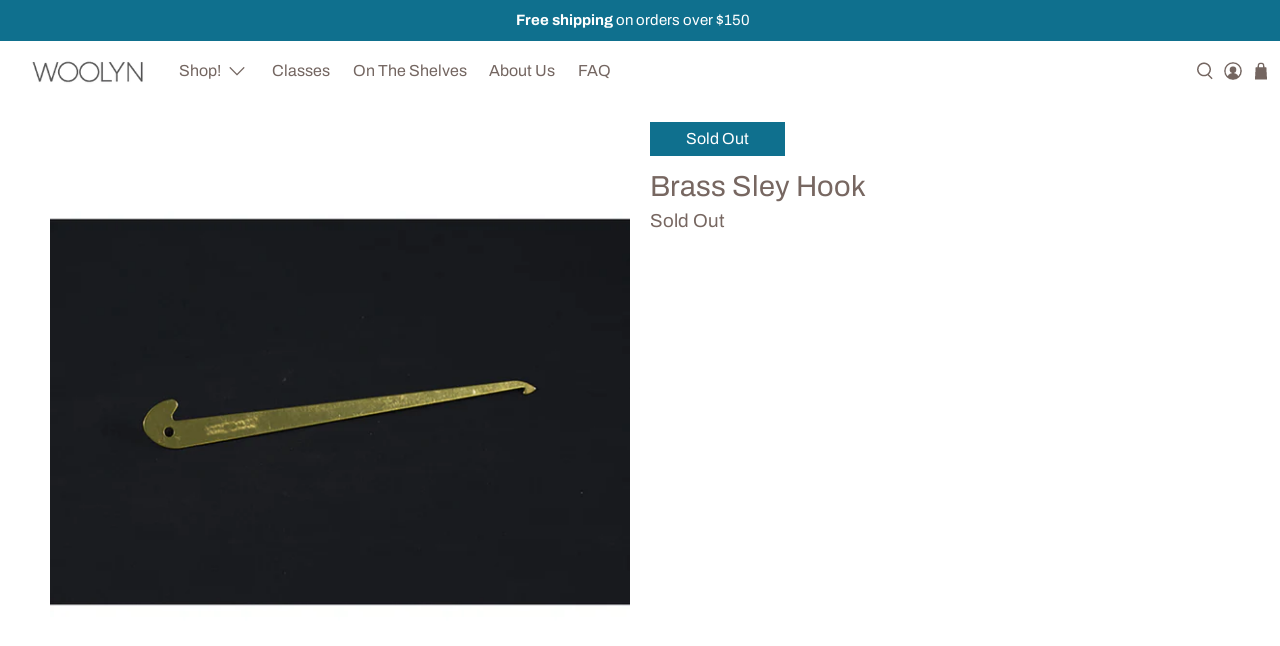

--- FILE ---
content_type: text/javascript
request_url: https://www.woolyn.com/cdn/shop/t/16/assets/_custom.js?v=5325948306188411711721230181
body_size: -302
content:
document.addEventListener("alpine:init",()=>{Alpine.data("ProductMain",()=>({cache:{},gallery:null,init(){this.InitCache(),this.InitSelf(),this.InitWatchers()},InitCache(){let am=this;am.cache.$gallery=am.$el.querySelector(".product-gallery__main")},InitSelf(){let am=this},InitWatchers(){let am=this;am.$el.addEventListener("gallery-ready",e=>{am.gallery=Flickity.data(am.cache.$gallery),am.gallery.on("change",am.OnGalleryChange.bind(am))})},OnGalleryChange(index){let am=this,$currentSlide=am.cache.$gallery.querySelector(".product-gallery__image.is-selected"),variant=JSON.parse($currentSlide.dataset.variant);variant&&am.UpdateVariant(variant)},UpdateVariant(variant){let am=this;variant.options.forEach((optionValue,optionIndex)=>{let $select=am.$el.querySelector(`[data-variant-option-index="${optionIndex}"]`);$select.value!=optionValue&&($select.value=optionValue,$select.dispatchEvent(new Event("change",{bubbles:!0})))})}}))});
//# sourceMappingURL=/cdn/shop/t/16/assets/_custom.js.map?v=5325948306188411711721230181


--- FILE ---
content_type: text/javascript; charset=utf-8
request_url: https://www.woolyn.com/products/brass-sley-hook.js
body_size: 597
content:
{"id":8056760074458,"title":"Brass Sley Hook","handle":"brass-sley-hook","description":"","published_at":"2023-09-20T14:24:10-04:00","created_at":"2023-09-15T17:25:54-04:00","vendor":"Glimakra","type":"Weaving - Accessory","tags":["weavingacc"],"price":1200,"price_min":1200,"price_max":1200,"available":false,"price_varies":false,"compare_at_price":null,"compare_at_price_min":0,"compare_at_price_max":0,"compare_at_price_varies":false,"variants":[{"id":44091209777370,"title":"Default Title","option1":"Default Title","option2":null,"option3":null,"sku":"91061343","requires_shipping":true,"taxable":true,"featured_image":null,"available":false,"name":"Brass Sley Hook","public_title":null,"options":["Default Title"],"price":1200,"weight":57,"compare_at_price":null,"inventory_management":"shopify","barcode":"99121343","requires_selling_plan":false,"selling_plan_allocations":[]}],"images":["\/\/cdn.shopify.com\/s\/files\/1\/0071\/5259\/9076\/files\/BrassSleyHook.jpg?v=1695234261"],"featured_image":"\/\/cdn.shopify.com\/s\/files\/1\/0071\/5259\/9076\/files\/BrassSleyHook.jpg?v=1695234261","options":[{"name":"Title","position":1,"values":["Default Title"]}],"url":"\/products\/brass-sley-hook","media":[{"alt":null,"id":32756197425370,"position":1,"preview_image":{"aspect_ratio":1.0,"height":1800,"width":1800,"src":"https:\/\/cdn.shopify.com\/s\/files\/1\/0071\/5259\/9076\/files\/BrassSleyHook.jpg?v=1695234261"},"aspect_ratio":1.0,"height":1800,"media_type":"image","src":"https:\/\/cdn.shopify.com\/s\/files\/1\/0071\/5259\/9076\/files\/BrassSleyHook.jpg?v=1695234261","width":1800}],"requires_selling_plan":false,"selling_plan_groups":[]}